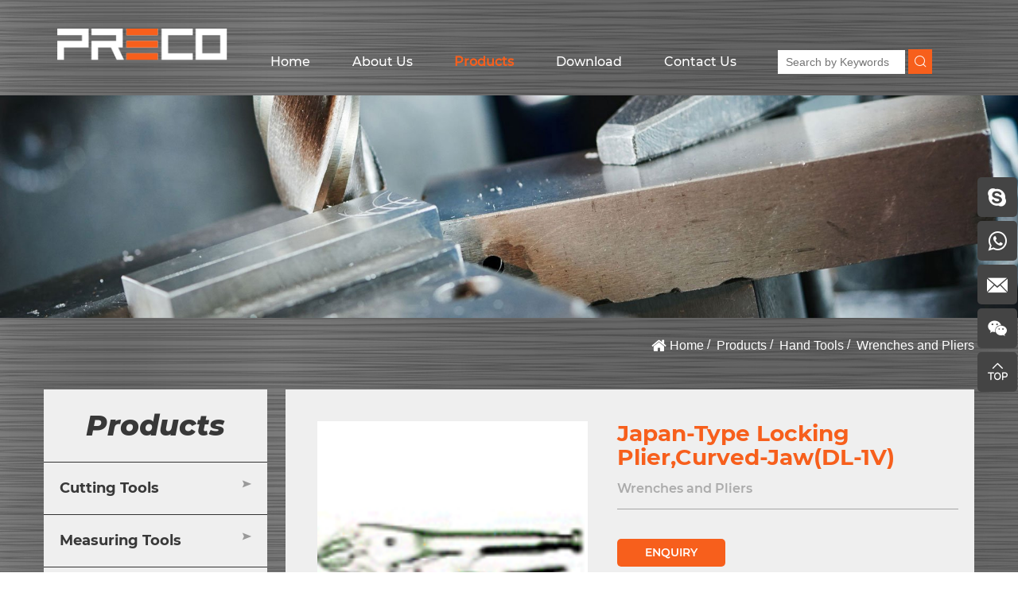

--- FILE ---
content_type: text/html; charset=utf-8
request_url: http://www.precotools.com/105.html
body_size: 6088
content:
<!DOCTYPE html>
<html lang="en">

    <head>
        <meta charset="utf-8">
        <meta name="viewport" content="width=device-width, initial-scale=1, minimum-scale=1, maximum-scale=1">

                              <title> Japan-Type Locking Plier,Curved-Jaw(DL-1V)</title>
            <meta name="keywords" content="measuring tools,machine accessories,supply cutting tools,hand tools,machinery">
            <meta name="description" content="QINGDAO PRECO IMP. & EXP. CO.,LTD.Supply cutting tools,measuring tools,machine accessories,hand tools and machinery.">
                  
        <meta name="google-site-verification" content="3L_tPBFD5Kno-QZ8-RxL5TH1B9f_Pbxd2fmn2_s43kE" />
        <link rel="stylesheet" href="/tpl/en_precotools/assets/css/bootstrap.min.css">
        <link rel="stylesheet" href="/tpl/en_precotools/assets/css/index.css">
        <link rel="stylesheet" href="/tpl/en_precotools/assets/css/move.css">
        <link rel="stylesheet" href="/tpl/en_precotools/assets/css/iconfont.css">
        <link rel="stylesheet" href="/tpl/en_precotools/assets/css/swiper.min.css">
    </head>
    <body>

                
                                <header class="commonHeader">
                    <div class="container">
                <div class="row">
                    <div class="logo col-xs-3 col-sm-3 col-md-3 col-lg-3">
                        <a class="img" href="index.html">
                            <img src="/res/old/20220111/51a7b8f5254404e2.png" alt="QINGDAO PRECO IMP. & EXP. CO.,LTD.">
                        </a>
                    </div>
                    <div class="nav hidden-xs hidden-sm col-md-9 col-lg-9">
                                                <div class="bottom">
                            <ul>
                                                                                                            <li>
                                                                                <a href="/" >Home</a>
                                                                                    </li>
                                                                                                            <li>
                                                                                <a href="/about-us.html" >About Us</a>
                                                                                    </li>
                                                                                                            <li class="f-nav">
                                                                                <a href="/product.html"                                                                     class="active"
                                                                >Products</a>
                                                                                            <ul class="s-nav">
                                                                                                            <li><a href="/product/cutting-tools.html">Cutting Tools</a></li>
                                                                                                            <li><a href="/product/measuring-tools.html">Measuring Tools</a></li>
                                                                                                            <li><a href="/product/machinery.html">Machinery</a></li>
                                                                                                            <li><a href="/product/machine-accessories.html">Machine Accessories</a></li>
                                                                                                            <li><a href="/product/hand-tools.html">Hand Tools</a></li>
                                                                                                            <li><a href="/product/works-equipment.html">Works Equipment</a></li>
                                                                                                    </ul>
                                                                                    </li>
                                                                                                            <li>
                                                                                <a href="/download-center.html" >Download</a>
                                                                                    </li>
                                                                                                            <li>
                                                                                <a href="/contact.html" >Contact Us</a>
                                                                                    </li>
                                                                <li class="search">
                                    <span href="#" class="search-btn">
                                        <i class="iconfont icon-sousuo"></i>
                                    </span>
									<div class="pc-search">
										<form class="box" action="/product.html" method="get">
										    <input type="text" required autofocus="autofocus" name="keywords" placeholder="Search by Keywords">
										    <button><i class="iconfont icon-search1"></i></button>
										</form>
									</div>
                                </li>
                                <li>
                                    <div id="google_translate_element" class="google-translate"></div>
                                </li>
                            </ul>
                        </div>
                    </div>
                    <div class="nav col-xs-3 col-sm-3 col-xs-offset-6 col-sm-offset-6 hidden-md hidden-lg">
                        <div class="bottom mobile-menu">
                            <ul>
                                <li class="search">
                                    <span href="#" class="search-btn">
                                        <i class="iconfont icon-sousuo"></i>
                                    </span>
                                </li>
                                <li class="menu">
                                    <span></span>
                                    <span></span>
                                    <span></span>
                                </li>
                            </ul>
                        </div>
                    </div>
                    
                </div>
            </div>
        </header>
        <div class="mobile_menu">
            <ul>
                <li class="close_menu">
                    <i class="iconfont icon-chahao1"></i>
                </li>
                                                            <li >
                                                                                <a href="/">Home</a>
                                                                                </li>
                                                            <li >
                                                                                <a href="/about-us.html">About Us</a>
                                                                                </li>
                                                            <li                                 class="f-nav active"
                            >
                                                                                <div class="f-nav-btn"><a href="/product.html">Products</a><i class="iconfont icon-arrow-down"></i></div>
                                                                                        <ul class="ms-nav">
                                                                            <li><a href="/product/cutting-tools.html">Cutting Tools</a></li>
                                                                            <li><a href="/product/measuring-tools.html">Measuring Tools</a></li>
                                                                            <li><a href="/product/machinery.html">Machinery</a></li>
                                                                            <li><a href="/product/machine-accessories.html">Machine Accessories</a></li>
                                                                            <li><a href="/product/hand-tools.html">Hand Tools</a></li>
                                                                            <li><a href="/product/works-equipment.html">Works Equipment</a></li>
                                                                    </ul>
                                                    </li>
                                                            <li >
                                                                                <a href="/download-center.html">Download</a>
                                                                                </li>
                                                            <li >
                                                                                <a href="/contact.html">Contact Us</a>
                                                                                </li>
                            </ul>
        </div>
        <div class="navbar">
            <ul>
                                    <li><a href="skype:precotools?chat"><i class="iconfont icon-skype"></i></a></li>
                                                    <li>
                        <a href="https://api.whatsapp.com/send?phone=008613964259867" target="_blank">
                            <i class="iconfont icon-whatsapp1"></i>
                        </a>
                    </li>
                                                    <li><a href="mailto:precotools@precotools.cn "><i class="iconfont icon-youxiang11"></i></a></li>
                                                    <li class="wechat">
                        <i class="iconfont icon-weixin"></i>
                        <div class="ewm">
                            <img src="/res/en/20211125/ewm_264820d9.png" alt="ewm">
                        </div>
                    </li>
                                <li class="toTop"><i class="iconfont icon-gotop2"></i></li>
            </ul>
        </div>
        <div class="search-box">
            <div class="close-btn"><i class="iconfont icon-chahao1"></i></div>
            <p>START TYPING AND PERSS ENTER TO SEARCH</p>
            <form class="box" action="/product.html" method="get">
                <input type="text" required autofocus="autofocus" name="keywords">
                <button><i class="iconfont icon-search1"></i></button>
            </form>
        </div>    <section class="bigImg">
        <div class="img">
            
                            <img data-src="/data/thumb/res/en/20211125/20-bigImg2_ba471562.jpg_20211125102141_1920x0.jpg" alt="20-bigImg2" class="lazy">
                    </div>
    </section>


<style type="text/css">
    .tabel-box {
        color: #333;
    }

    .tabel-box table {
        font-size: 14px;
        line-height: 1.75;
        width: auto !important;
        height: auto !important;
        color: #000;
        min-width: 300px;
        min-width: 80%;
        background-color: #fff !important;
        border: 0;
        border-spacing: 0;
        empty-cells: show;
        border-collapse: collapse;
    }

    .tabel-box table th,
    .tabel-box table td {
        width: auto !important;
        height: auto !important;
        padding: 5px 10px;
        border: 1px solid #000 !important;
    }

    .tabel-box table tr th:nth-child(1),
    .tabel-box table tr td:nth-child(1),
    .tabel-box table tr:nth-child(2n) th,
    .tabel-box table tr:nth-child(2n) td {
        background-color: #f2f2f2 !important;
    }
</style>

<section class="detail_con1">
    <div class="wrap-location">
        <div class="container">
            <div class="location">
                <ul>

                                        <li><a href="/">Home</a></li>
                    <li><a href="/product.html">Products</a></li>
                                                                <li><a href="/product/hand-tools.html">Hand Tools</a></li>
                                            <li><a href="/product/wrenches-and-pliers.html">Wrenches and Pliers</a></li>
                    
                </ul>
            </div>
        </div>
    </div>
	<div class="container">
        <div class="detail_con1_box">
                <div class="left">
        <ul class="first">
            <li class="title"><em>Products</em></li>
                            <li class="">
                    <dl>
                        <dt>
                            <a href="/product/cutting-tools.html">Cutting Tools</a>
                            <span class="iconfont icon-right-arrow"></span>
                        </dt>
                                                                                    <dd class="">
                                    <a href="/product/boring-bars.html">Boring Bars</a>
                                </dd>
                                                            <dd class="">
                                    <a href="/product/broaches.html">Broaches & Set</a>
                                </dd>
                                                            <dd class="">
                                    <a href="/product/carbide-burrs.html">Carbide Burrs</a>
                                </dd>
                                                            <dd class="">
                                    <a href="/product/carbide-inserts-cutting-tools.html">Carbide Inserts</a>
                                </dd>
                                                            <dd class="">
                                    <a href="/product/countersinks-and-counterbores.html">Countersinks and Counterbores</a>
                                </dd>
                                                            <dd class="">
                                    <a href="/product/drills---hss-cobalt-carbide.html">Drills - HSS, Cobalt & Carbide</a>
                                </dd>
                                                            <dd class="">
                                    <a href="/product/end-mills-hss-carbide.html"> End Mills - HSS & Carbide</a>
                                </dd>
                                                            <dd class="">
                                    <a href="/product/lathe-turning-tools.html">Lathe Turning Tools</a>
                                </dd>
                                                            <dd class="">
                                    <a href="/product/reamer-and-countersinks.html">Reamers - HSS & Carbide</a>
                                </dd>
                                                            <dd class="">
                                    <a href="/product/saw-blade-and-cutter.html">Saw,Blade and Cutter</a>
                                </dd>
                                                            <dd class="">
                                    <a href="/product/taps-and-dies.html">Taps and Dies</a>
                                </dd>
                                                            <dd class="">
                                    <a href="/product/tool-bits.html">Tool Bits - HSS, Cobalt & Carbide</a>
                                </dd>
                                                                        </dl>
                </li>
                            <li class="">
                    <dl>
                        <dt>
                            <a href="/product/measuring-tools.html">Measuring Tools</a>
                            <span class="iconfont icon-right-arrow"></span>
                        </dt>
                                                                                    <dd class="">
                                    <a href="/product/blocks.html">Blocks</a>
                                </dd>
                                                            <dd class="">
                                    <a href="/product/digital.html">Calipers</a>
                                </dd>
                                                            <dd class="">
                                    <a href="/product/dial-gage-and-dial-indicator.html">Dial Gage and Dial Indicator</a>
                                </dd>
                                                            <dd class="">
                                    <a href="/product/digital-scale-units-display-units.html">Digital Scale Units & Display Units</a>
                                </dd>
                                                            <dd class="">
                                    <a href="/product/digital-readout-system.html">Digital Readout System </a>
                                </dd>
                                                            <dd class="">
                                    <a href="/product/gages.html">Gages </a>
                                </dd>
                                                            <dd class="">
                                    <a href="/product/hardness-testers.html">Hardness Testers</a>
                                </dd>
                                                            <dd class="">
                                    <a href="/product/levels.html">Levels</a>
                                </dd>
                                                            <dd class="">
                                    <a href="/product/magnetic-base-and-holder.html">Magnetic Base and Holder</a>
                                </dd>
                                                            <dd class="">
                                    <a href="/product/micrometers.html">Micrometers</a>
                                </dd>
                                                            <dd class="">
                                    <a href="/product/parallels.html">Parallels </a>
                                </dd>
                                                            <dd class="">
                                    <a href="/product/plates.html">Plates</a>
                                </dd>
                                                            <dd class="">
                                    <a href="/product/profile-projector.html">Profile Projector</a>
                                </dd>
                                                            <dd class="">
                                    <a href="/product/protractors-and-squares.html">Protractors and Squares</a>
                                </dd>
                                                            <dd class="">
                                    <a href="/product/ruler.html">Ruler</a>
                                </dd>
                                                            <dd class="">
                                    <a href="/product/ccc.html">Others</a>
                                </dd>
                                                            <dd class="">
                                    <a href="/product/bench-centers-tools.html">Bench Centers</a>
                                </dd>
                                                                        </dl>
                </li>
                            <li class="">
                    <dl>
                        <dt>
                            <a href="/product/machinery.html">Machinery</a>
                            <span class="iconfont icon-right-arrow"></span>
                        </dt>
                                                                                    <dd class="">
                                    <a href="/product/cnc-machine-maching-center-cnc-milling-machine.html">Arbor Press</a>
                                </dd>
                                                            <dd class="">
                                    <a href="/product/cnc-machine.html">CNC</a>
                                </dd>
                                                            <dd class="">
                                    <a href="/product/drilling-milling-machines.html">Drilling/Milling Machines</a>
                                </dd>
                                                            <dd class="">
                                    <a href="/product/grinding-machines.html">Grinding Machines</a>
                                </dd>
                                                            <dd class="">
                                    <a href="/product/grinder-and-sander.html">Grinder and Sander</a>
                                </dd>
                                                            <dd class="">
                                    <a href="/product/hack-saw-machine.html">Hack Saw Machine</a>
                                </dd>
                                                            <dd class="">
                                    <a href="/product/lathes.html">Lathes</a>
                                </dd>
                                                            <dd class="">
                                    <a href="/product/mortiser-machine.html">Mortiser Machine</a>
                                </dd>
                                                            <dd class="">
                                    <a href="/product/shear-brake-and-benders.html">Shear,Brake and Benders</a>
                                </dd>
                                                            <dd class="">
                                    <a href="/product/saw-bandsaw.html">Saw/Bandsaw</a>
                                </dd>
                                                            <dd class="">
                                    <a href="/product/shaping-machine-tools.html">Shaping Machine</a>
                                </dd>
                                                            <dd class="">
                                    <a href="/product/thread-cut-machines.html">Thread Cut Machines </a>
                                </dd>
                                                            <dd class="">
                                    <a href="/product/wood-lathe-and-metal-machines.html">Wood Lathe and Metal Machines</a>
                                </dd>
                                                                        </dl>
                </li>
                            <li class="">
                    <dl>
                        <dt>
                            <a href="/product/machine-accessories.html">Machine Accessories</a>
                            <span class="iconfont icon-right-arrow"></span>
                        </dt>
                                                                                    <dd class="">
                                    <a href="/product/angle-plate-and-table.html">Angle Plate and Table</a>
                                </dd>
                                                            <dd class="">
                                    <a href="/product/arbors-adapters-and-holders.html">Arbors,Adapters and Holders</a>
                                </dd>
                                                            <dd class="">
                                    <a href="/product/bore-head.html">Boring Head</a>
                                </dd>
                                                            <dd class="">
                                    <a href="/product/clamping-kit-set.html">Clamps</a>
                                </dd>
                                                            <dd class="">
                                    <a href="/product/collets-and-collet-chucks.html">Collets and Collet Chucks</a>
                                </dd>
                                                            <dd class="">
                                    <a href="/product/dividing-head.html">Dividing Head</a>
                                </dd>
                                                            <dd class="">
                                    <a href="/product/dresser-and-sharpeners.html">Dresser and Sharpeners</a>
                                </dd>
                                                            <dd class="">
                                    <a href="/product/drill-chucks-mandrels.html">Drill Chucks & Mandrels</a>
                                </dd>
                                                            <dd class="">
                                    <a href="/product/edge-finder.html">Edge Finder</a>
                                </dd>
                                                            <dd class="">
                                    <a href="/product/er-nut-and-er-spanner.html">ER Nut and ER Spanner</a>
                                </dd>
                                                            <dd class="">
                                    <a href="/product/dd10.html">Fixtures</a>
                                </dd>
                                                            <dd class="">
                                    <a href="/product/lathe-chucks.html">Lathe Chucks</a>
                                </dd>
                                                            <dd class="">
                                    <a href="/product/live-centers.html">Live Centers</a>
                                </dd>
                                                            <dd class="">
                                    <a href="/product/rotary-and-sliding-table.html">Rotary and Sliding Table</a>
                                </dd>
                                                            <dd class="">
                                    <a href="/product/sleeves-and-sockets.html">Sleeves and Sockets</a>
                                </dd>
                                                            <dd class="">
                                    <a href="/product/tool-posts-holders.html">Tool Posts & Holders</a>
                                </dd>
                                                            <dd class="">
                                    <a href="/product/vises.html">Vises</a>
                                </dd>
                                                                        </dl>
                </li>
                            <li class="active">
                    <dl>
                        <dt>
                            <a href="/product/hand-tools.html">Hand Tools</a>
                            <span class="iconfont icon-right-arrow"></span>
                        </dt>
                                                                                    <dd class="active">
                                    <a href="/product/wrenches-and-pliers.html">Wrenches and Pliers</a>
                                </dd>
                                                            <dd class="">
                                    <a href="/product/stampings-and-punches.html">Stampings and Punches</a>
                                </dd>
                                                            <dd class="">
                                    <a href="/product/small-tools.html">Small Tools</a>
                                </dd>
                                                            <dd class="">
                                    <a href="/product/scribers.html">Scribers</a>
                                </dd>
                                                            <dd class="">
                                    <a href="/product/files.html">Files</a>
                                </dd>
                                                            <dd class="">
                                    <a href="/product/dividers.html">Dividers</a>
                                </dd>
                                                            <dd class="">
                                    <a href="/product/deburrings.html">Deburrings</a>
                                </dd>
                                                            <dd class="">
                                    <a href="/product/clamps.html">Clamps</a>
                                </dd>
                                                                        </dl>
                </li>
                            <li class="">
                    <dl>
                        <dt>
                            <a href="/product/works-equipment.html">Works Equipment</a>
                            <span class="iconfont icon-right-arrow"></span>
                        </dt>
                                                                                    <dd class="">
                                    <a href="/product/trolley.html">Trolley</a>
                                </dd>
                                                            <dd class="">
                                    <a href="/product/shackles-and-wire-ropes.html">Shackles and Wire Ropes</a>
                                </dd>
                                                            <dd class="">
                                    <a href="/product/roller-stand.html">Roller Stand</a>
                                </dd>
                                                            <dd class="">
                                    <a href="/product/pallet-truck.html">Pallet Truck</a>
                                </dd>
                                                            <dd class="">
                                    <a href="/product/non-woven-products.html">Non Woven Products</a>
                                </dd>
                                                            <dd class="">
                                    <a href="/product/movers-and-skates.html">Movers and Skates</a>
                                </dd>
                                                            <dd class="">
                                    <a href="/product/jacks.html">Jacks</a>
                                </dd>
                                                            <dd class="">
                                    <a href="/product/hoist.html">Hoist</a>
                                </dd>
                                                            <dd class="">
                                    <a href="/product/halogen-lamps.html">Halogen Lamps</a>
                                </dd>
                                                            <dd class="">
                                    <a href="/product/foot-wheels.html">Foot Wheels</a>
                                </dd>
                                                            <dd class="">
                                    <a href="/product/dust-collector.html">Dust Collector</a>
                                </dd>
                                                            <dd class="">
                                    <a href="/product/brushes.html">Brushes</a>
                                </dd>
                                                            <dd class="">
                                    <a href="/product/air-gun.html">Air Gun</a>
                                </dd>
                                                                        </dl>
                </li>
                    </ul>
        <ul class="second">
                            <li class="">
                    <a href="/product/cutting-tools.html">Cutting Tools</a>
                </li>
                            <li class="">
                    <a href="/product/measuring-tools.html">Measuring Tools</a>
                </li>
                            <li class="">
                    <a href="/product/machinery.html">Machinery</a>
                </li>
                            <li class="">
                    <a href="/product/machine-accessories.html">Machine Accessories</a>
                </li>
                            <li class="active">
                    <a href="/product/hand-tools.html">Hand Tools</a>
                </li>
                            <li class="">
                    <a href="/product/works-equipment.html">Works Equipment</a>
                </li>
                    </ul>
    </div>
            <div class="right">
               <div class="info">
                   <div class="img">
					   <!-- <div class="img-box"> -->
						  <img class="lazy" src="res/old/20211208/681.jpg" alt=" Japan-Type Locking Plier,Curved-Jaw(DL-1V)">
					   <!-- </div> -->
					   <div class="share-box">
						<b>SHARE:</b>
                            <!-- AddToAny BEGIN -->
                            <div class="a2a_kit a2a_kit_size_32 a2a_default_style">
                                <a class="a2a_button_facebook"></a>
                                <a class="a2a_button_x"></a>
                                <a class="a2a_button_linkedin"></a>
                                <a class="a2a_button_whatsapp"></a>
                                <a class="a2a_dd" href="https://www.addtoany.com/share"></a>
                            </div>
                            <script defer src="https://static.addtoany.com/menu/page.js"></script>
                            <!-- AddToAny END -->
					  </div>
                   </div>
                   <div class="text">
                        <div class="title">
                            <div class="tit">
                                <h2> Japan-Type Locking Plier,Curved-Jaw(DL-1V)</h2>
                                <p>Wrenches and Pliers</p>
                            </div>
                        </div>
                                                <button class="toForm">ENQUIRY</button>
                    </div>
               </div>
			   <div class="tabel-box">
					<table><tbody><tr><td><p><strong><span>Code</span></strong></p></td><td><p><strong><span>Specification</span></strong></p></td></tr><tr><td><p>800-3105</p></td><td><p>5&#39;&#39; w/wire-cutter, &nbsp; Nickel-Plated,CR-V</p></td></tr><tr><td><p>800-3107</p></td><td><p>7&#39;&#39; w/wire-cutter, &nbsp; Nickel-Plated,CR-V</p></td></tr><tr><td><p>800-3110</p></td><td><p>10&#39;&#39; w/wire-cutter, &nbsp; Nickel-Plated,CR-V</p></td></tr></tbody></table><p>&nbsp;</p><p><br/></p>			   </div>
               <div class="form">
                <form class="navbar-form navbar-left form3" role="search">
					<h4><i class="iconfont icon-point"></i>SEND MESSAGE</h4>
                    <div class="form-group">
                      <input type="text" class="form-control name" id="exampleInputProductName1" value="Inquire: Japan-Type Locking Plier,Curved-Jaw(DL-1V)" name="title">
                      <input type="name" class="form-control" id="exampleInputName1" required placeholder="You Name*:" name="fullname">
                      <input type="email" class="form-control" id="exampleInputEmail1" required placeholder="You E-Mail*:" name="email">
                      <input type="text" class="form-control" id="exampleInputWhatsAPP/Tel1" placeholder="WhatsAPP/Tel:" name="tel">
                      <input type="text" class="form-control" id="exampleInputCountry1" placeholder="Country:" name="country">
					  <textarea type="text" class="form-control" id="exampleInputMessage1" name="content" required placeholder="Message:*"></textarea>
                    </div>
                    <P>*Must Be Filled</P>

                    <input type="hidden" value="18.223.20.162" name="ip" />
					<input type="hidden" value="res/old/20211208/681.jpg" name="thumbadd" />
					<input type="hidden" name="id" value="book">
					<input type="hidden" name="_spam" value="">
                    <button type="submit" class="btn btn-default send3">SUBMIT</button>
                </form>
               </div>
            </div>
        </div>
	</div>
</section>
<footer>
    <div class="container">
        <div class="t-foot"> 
            <div class="logo">
                <img src="/res/old/20220111/51a7b8f5254404e2.png" alt="QINGDAO PRECO IMP. & EXP. CO.,LTD.">
            </div>
            <ul>
                <li class="one">
                    <dl>
                        <dt>QINGDAO PRECO IMP. & EXP. CO.,LTD.</dt>
                         <dd class="text">
                            <div class="pre"><i class="iconfont icon-dizhi1"></i></div>
                            <div class="next">Suite 1803,No.16 Shandong Road,QingDao 266071,China</div>
                        </dd>
                        <dd class="text">
                            <div class="pre"><i class="iconfont icon-youxiang1"></i></div>
                            <div class="next">
                                <a href="mailto:precotools@precotools.cn ">precotools@precotools.cn </a><br>
                                <a href="mailto:feng@precotools.cn">feng@precotools.cn</a>
                            </div>
                        </dd>
                        <dd class="text">
                            <div class="pre"><i class="iconfont icon-dianhua2"></i></div>
                            <div class="next"><a href="tel:+86-532 80905056">+86-532 80905056</a></div>
                        </dd>
                        <dd class="text">
                            <div class="pre"><i class="iconfont icon-chuanzhen1"></i></div>
                            <div class="next">+86-532 80907556</div>
                        </dd>
                        <dd>
                            <span class="icon">
                                <a href="" class="iconfont icon-linkedin" target="_blank"></a>
                                <a href="" class="iconfont icon-facebook" target="_blank"></a>
                                <a href="" class="iconfont icon-youtube" target="_blank"></a>
                                <a href="" class="iconfont icon-tuite" target="_blank"></a>
                                <a href="" class="iconfont icon-instagram1" target="_blank"></a>
                            </span>
                       </dd>
                    </dl>
                </li>
                <li class="tow">
                    <dl>
                        <dt><a href="/product.html">PRODUCTS</a></dt>
                                                    <dd><a href="/product/cutting-tools.html">Cutting Tools</a></dd>
                                                    <dd><a href="/product/measuring-tools.html">Measuring Tools</a></dd>
                                                    <dd><a href="/product/machinery.html">Machinery</a></dd>
                                                    <dd><a href="/product/machine-accessories.html">Machine Accessories</a></dd>
                                                    <dd><a href="/product/hand-tools.html">Hand Tools</a></dd>
                                                    <dd><a href="/product/works-equipment.html">Works Equipment</a></dd>
                                            </dl>
                    <dl>
                        <dt>FAST LINKS</dt>
                                                                                    <dd><a href="/">Home</a></dd>
                                                                                                                <dd><a href="/about-us.html">About Us</a></dd>
                                                                                                                                                                    <dd><a href="/download-center.html">Download</a></dd>
                                                                                                                <dd><a href="/contact.html">Contact Us</a></dd>
                                                                            <dd><a href="/sitemap.html">Slte Map</a></dd>
                    </dl>
                </li>
                <li class="three">
                    <dl>
                        <dt><a href="/contact.html">SEND MESSAGES</a></dt>
                        <form class="navbar-form navbar-left form2" role="search">
                            <div class="form-group">
                              <input type="name" class="form-control" id="exampleInputName1" placeholder="Name:*" name="fullname">
                              <input type="email" class="form-control" id="exampleInputEmail1" required placeholder="E-Mail:*" name="email">
                              <textarea type="text" class="form-control" id="exampleInputMessage1" name="content" class="form-control" required placeholder="Message:*"></textarea>
                            </div>
                            <input type="hidden" value="18.223.20.162" name="ip" />
                            <input type="hidden" value="网站底部留言" name="title" />
                            <input type="hidden" name="id" value="book">
                            <input type="hidden" name="_spam" value="">
                            <button type="submit" class="btn btn-default send2">SUBMIT ></button>
                        </form>
                    </dl>
                    
                </li>
            </ul>
            <ul class="mobile_foot">
                <li>
                    <dl>
                        <dt><span>QINGDAO PRECO IMP. & EXP. CO.,LTD.</span><i class="iconfont icon-mui-icon-add"></i></dt>
                        <dd><i class="iconfont icon-dizhi1"></i>Suite 1803,No.16 Shandong Road,QingDao 266071,China</dd>
                        <dd>
                            <i class="iconfont icon-youxiang1"></i>
                            <a href="mailto:precotools@precotools.cn ">precotools@precotools.cn </a><br>
                            <a href="mailto:feng@precotools.cn">feng@precotools.cn</a>
                        </dd>
                        <dd><i class="iconfont icon-dianhua2"></i><a href="tel:+86-532 80905056">+86-532 80905056</a></dd>
                        <dd><i class="iconfont icon-chuanzhen1"></i>+86-532 80907556</dd>
                        <dd>
                            <span class="icon">
                                <a href="" class="iconfont icon-linkedin" target="_blank"></a>
                                <a href="" class="iconfont icon-facebook" target="_blank"></a>
                                <a href="" class="iconfont icon-youtube" target="_blank"></a>
                                <a href="" class="iconfont icon-tuite" target="_blank"></a>
                                <a href="" class="iconfont icon-instagram1" target="_blank"></a>
                            </span>
                       </dd>
                    </dl>
                </li>
                <li class="tow">
                    <dl>
                        <dt>
                            <span>PRODUCTS</span>
                            <i class="iconfont icon-mui-icon-add"></i>
                        </dt>
                                                    <dd><a href="/product/cutting-tools.html">Cutting Tools</a></dd>
                                                    <dd><a href="/product/measuring-tools.html">Measuring Tools</a></dd>
                                                    <dd><a href="/product/machinery.html">Machinery</a></dd>
                                                    <dd><a href="/product/machine-accessories.html">Machine Accessories</a></dd>
                                                    <dd><a href="/product/hand-tools.html">Hand Tools</a></dd>
                                                    <dd><a href="/product/works-equipment.html">Works Equipment</a></dd>
                                            </dl>
                    <dl>
                        <dt>
                            <span>FAST LINKS</span>
                            <i class="iconfont icon-mui-icon-add"></i>
                        </dt>
                                                                                    <dd><a href="/">Home</a></dd>
                                                                                                                <dd><a href="/about-us.html">About Us</a></dd>
                                                                                                                                                                    <dd><a href="/download-center.html">Download</a></dd>
                                                                                                                <dd><a href="/contact.html">Contact Us</a></dd>
                                                                            <dd><a href="/sitemap.html">Slte Map</a></dd>
                    </dl>
                </li>
                <li>
                    <dl>
                        <dt>
                            <a href="/contact.html">SEND MESSAGES</a>
                            <i class="iconfont icon-mui-icon-add"></i>
                        </dt>
                        <form class="navbar-form navbar-left form2" role="search">
                            <div class="form-group">
                                <input type="name" class="form-control" id="exampleInputName1" placeholder="Name:*" name="fullname">
                                <input type="email" class="form-control" id="exampleInputEmail1" required placeholder="E-Mail:*" name="email">
                                <textarea type="text" class="form-control" id="exampleInputMessage1" class="form-control" required placeholder="Message:*" name="content"></textarea>
                            </div>

                            <input type="hidden" value="18.223.20.162" name="ip" />
                            <input type="hidden" value="网站底部留言" name="title" />
                            <input type="hidden" name="id" value="book">
                            <input type="hidden" name="_spam" value="">
                            <button type="submit" class="btn btn-default send2">SUBMIT ></button>
                        </form>
                    </dl>
                </li>
            </ul>
        </div>
        <div class="b-foot">
            <span class="bq">Copyright © 2022 QINGDAO PRECO IMP.& EXP.CO.,LTD. All Rights Reserved.</span>
                        <script type="text/javascript">document.write(unescape("%3Cspan id='cnzz_stat_icon_1280632063'%3E%3C/span%3E%3Cscript src='https://s9.cnzz.com/z_stat.php%3Fid%3D1280632063%26show%3Dpic' type='text/javascript'%3E%3C/script%3E"));</script>            <span class="by">Powered by Hi Cheng</span>
        </div>
    </div>
</footer>
<section class="five-key">
    <ul>
        <li class="facebook">
            <a href="" target="_blank" rel="nofollow noopener"><i class="iconfont icon-icomoonfacebook"></i><span>Facebook</span></a>
        </li>
        <li class="wechat">
            <a href="javascript:;"><i class="iconfont icon-weixin"></i><span>WeChat</span></a>
            <div class="ewm"><img src="/res/en/20211125/ewm_264820d9.png"></div>
        </li> 
        <li class="message">
            <a href="/contact.html#message"><i class="iconfont icon-message1"></i><span>Message</span></a>
        </li>
        <li class="toTop">
            <a href="javascript:;"><i class="iconfont icon-gotop1"></i><span>Top</span></a>
        </li>
        <li class="whatsapp">
            <a href="https://api.whatsapp.com/send?phone=008613964259867" target="_blank">
                <i class="iconfont icon-whatsapp"></i>
                <span>whatsApp</span>
            </a>
        </li>
    </ul>
</section>
<script src="/tpl/en_precotools/assets/js/jquery.min.js"></script>
<script src="/tpl/en_precotools/assets/js/bootstrap.min.js"></script>
<script src="/tpl/en_precotools/assets/js/swiper-bundle.min.js"></script>
<script src="/tpl/en_precotools/assets/js/main.js"></script>
<script src="/tpl/en_precotools/assets/js/jquery.lazyload.min.js"></script>
<script async src="https://translate.google.com/translate_a/element.js?cb=googleTranslateElementInit"></script>
<script src="/tpl/en_precotools/assets/js/liuyan.js"></script>
</body>
</html>


--- FILE ---
content_type: text/css
request_url: http://www.precotools.com/tpl/en_precotools/assets/css/index.css
body_size: 5879
content:
html {
  position: relative;
}
body {
  color: #fff !important;
}
.container {
  padding: 0;
}
ul {
  padding: 0;
  margin: 0;
}
li {
  list-style: none;
}
a {
  color: black;
}
hr {
  margin-top: 0;
  margin-bottom: 20px;
}
@font-face {
  font-family: "Montserrat-blod";
  font-weight: bold;
  font-style: normal;
  src: url(../fonts/Montserrat-Bold_2.ttf);
}
@font-face {
  font-family: "Montserrat-regular";
  font-weight: normal;
  font-style: normal;
  src: url(../fonts/Montserrat-Regular_2.ttf);
}
@font-face {
  font-family: "Montserrat-medium";
  font-weight: normal;
  font-style: normal;
  src: url(../fonts/Montserrat-Medium_2.ttf);
}
@font-face {
  font-family: "Montserrat-Thin";
  font-weight: normal;
  font-style: normal;
  src: url(../fonts/Montserrat-Thin_2.ttf);
}
@font-face {
  font-family: "Montserrat-ExtraBoldItalic";
  font-weight: bold;
  font-style: normal;
  src: url(../fonts/Montserrat-ExtraBoldItalic_2.ttf);
}
@font-face {
  font-family: "Montserrat-SemiBold";
  font-weight: bold;
  font-style: normal;
  src: url(../fonts/Montserrat-SemiBold_2.ttf);
}
header {
  position: fixed;
  top: 0;
  left: 0;
  width: 100%;
  background-image: url(../images/backgroundimg.jpg);
  padding-top: 45px;
  z-index: 9999;
}
header .logo .img {
  width: 250px;
  height: 60px;
  display: inline-block;
}
header .logo .img img {
  display: block;
  width: 100%;
}
header .nav .top {
  text-align: end;
}
header .nav .top span {
  padding-left: 10px;
}
header .nav .top span a {
  color: #fff;
  font-size: 14px;
  font-family: "Montserrat-regular";
}
header .nav .top .icon a {
  padding-left: 20px;
  color: #fff;
}
header .nav .bottom ul {
  display: flex;
  justify-content: space-between;
}
header .nav .bottom ul li {
  padding-bottom: 40px;
  padding-top: 15px;
}
header .nav .bottom ul a {
  font-size: 16px;
  color: #fff;
  font-family: "Montserrat-medium";
  transition: all 0.5s;
}
header .nav .bottom ul .active {
  color: #f75f1c;
  font-weight: 700;
}
header .nav .bottom ul a:hover {
  color: #f75f1c;
  font-weight: 700;
}
header .nav .bottom ul .dropdown-menu {
  padding: 0 !important;
  left: -px;
}
header .nav .bottom ul .dropdown-menu .input-group-addon {
  background-color: #f75f10;
}
header .nav .bottom ul .dropdown-menu .input-group-addon .search2 {
  color: #fff;
}
header .nav .bottom ul .menu span {
  display: block;
  border-bottom: 2px solid #fff;
  width: 30px;
  padding-bottom: 5px;
}
header .nav .bottom ul .goog-te-menu-value span {
  color: #000;
}
header .nav .bottom ul .f-nav {
  position: relative;
}
header .nav .bottom ul .f-nav .s-nav {
  position: absolute;
  top: 68px;
  left: -35px;
  width: auto;
  display: none;
  flex-direction: column;
  padding: 0 5px;
  background: #444444;
}
header .nav .bottom ul .f-nav .s-nav li {
  padding: 15px;
}
header .nav .bottom ul .f-nav .s-nav li a {
  white-space: nowrap;
}
header .nav .bottom ul .f-nav:hover .s-nav {
  display: flex;
}
header .nav .bottom ul .search {
  position: relative;
}
header .nav .bottom ul .search .search-box {
  position: absolute;
  top: 30px;
  left: -110px;
  width: auto;
  background-color: #fff;
  padding: 10px;
}
header .nav .bottom ul .search .search-box .box {
  display: flex;
  border: 1px solid #ccc;
}
header .nav .bottom ul .search .search-box .box input {
  width: 130px;
  height: 35px;
  font-size: 16px;
  font-family: "Montserrat-medium";
  color: #383838;
  border: 0;
}
header .nav .bottom ul .search .search-box .box input:focus {
  outline: none;
}
header .nav .bottom ul .search .search-box .box button {
  background-color: #f75f10;
  border: 0;
  width: 35px;
  height: 35px;
}
header .nav .mobile-menu {
  padding: 15px;
}
header .nav .mobile-menu li {
  padding-bottom: 0 !important;
}
.active1 {
  box-shadow: 0 10px 10px #3c3c3c;
  padding-top: 35px;
}
.active1 .top {
  display: none;
}
.commonHeader {
  position: fixed;
  top: 0;
  left: 0;
  width: 100%;
  z-index: 9999;
  background-image: url(../images/backgroundimg.jpg);
  padding-top: 27px;
}
.commonHeader .logo .img {
  width: 250px;
  height: 60px;
}
.commonHeader .logo .img img {
  display: block;
  width: 100%;
}
.commonHeader .nav .bottom {
  padding-top: 20px;
}
.commonHeader .nav .bottom ul {
  display: flex;
  justify-content: space-between;
}
.commonHeader .nav .bottom ul li {
  padding-bottom: 27px;
}
.commonHeader .nav .bottom ul a {
  color: #fff;
}
.commonHeader .nav .bottom ul .active {
  color: #f75f1c;
  font-weight: 700;
}
.commonHeader .nav .bottom ul a:hover {
  color: #f75f1c;
  font-weight: 700;
}
.commonHeader .nav .bottom ul .dropdown {
  position: relative;
}
.commonHeader .nav .bottom ul .dropdown .dropdown-menu {
  position: absolute !important;
  top: 0 !important;
  left: 0 !important;
  width: 100% !important;
}
.commonHeader .nav .bottom ul .menu span {
  display: block;
  border-bottom: 2px solid #fff;
  width: 30px;
  padding-bottom: 5px;
}
.commonHeader .nav .bottom ul .f-nav {
  position: relative;
}
.commonHeader .nav .bottom ul .f-nav .s-nav {
  position: absolute;
  top: 63px;
  left: -35px;
  width: auto;
  display: none;
  flex-direction: column;
  padding: 0 5px;
  background: #444444;
}
.commonHeader .nav .bottom ul .f-nav .s-nav li {
  padding-top: 15px;
}
.commonHeader .nav .bottom ul .f-nav .s-nav li a {
  white-space: nowrap;
}
.commonHeader .nav .bottom ul .f-nav .s-nav li .active {
  color: #f75f10;
  font-size: 700;
}
.commonHeader .nav .bottom ul .f-nav:hover .s-nav {
  display: flex;
}
.commonHeader .nav .bottom ul .search {
  position: relative;
}
.commonHeader .nav .bottom ul .search .search-box {
  position: absolute;
  top: 30px;
  left: -110px;
  width: auto;
  background-color: #fff;
  padding: 10px;
}
.commonHeader .nav .bottom ul .search .search-box .box {
  display: flex;
  border: 1px solid #ccc;
}
.commonHeader .nav .bottom ul .search .search-box .box input {
  width: 130px;
  height: 35px;
  font-size: 16px;
  font-family: "Montserrat-medium";
  border: 0;
}
.commonHeader .nav .bottom ul .search .search-box .box input:focus {
  outline: none;
}
.commonHeader .nav .bottom ul .search .search-box .box button {
  background-color: #f75f10;
  border: 0;
  width: 35px;
  height: 35px;
}
.commonHeader .nav .mobile-menu {
  padding: 15px;
}
.mobile_menu {
  position: fixed;
  top: 0;
  left: 0;
  display: none;
  background-image: url(../images/foot-background.jpg);
  z-index: 99999;
  width: 100%;
  height: auto;
}
.mobile_menu li {
  margin: 30px 10%;
  border-bottom: 2px solid transparent;
  transition: all 0.5s;
}
.mobile_menu li a {
  display: block;
  width: 100%;
  color: #fff;
  font-size: 1.8rem;
  text-decoration: none;
  transition: all 0.5s;
}
.mobile_menu li i {
  color: #fff;
  font-size: 3rem;
}
.mobile_menu .active {
  border-bottom: 2px solid #f75f1c;
}
.mobile_menu .active a {
  color: #f75f1c;
  font-weight: 700;
}
.mobile_menu .f-nav {
  position: relative;
}
.mobile_menu .f-nav .f-nav-btn {
  display: flex;
  flex-wrap: nowrap;
  justify-content: space-between;
}
.mobile_menu .f-nav .f-nav-btn a {
  display: inline-block;
  width: auto;
}
.mobile_menu .f-nav .f-nav-btn i {
  font-size: 1.5rem;
}
.mobile_menu .f-nav .ms-nav {
  position: relative;
  top: 0;
  left: 0;
  width: 100%;
  display: block;
}
.mobile_menu .f-nav .ms-nav li {
  border-bottom: 0;
}
.mobile_menu .f-nav .ms-nav li a {
  color: #fff;
  font-weight: normal;
  transition: all 0.5s;
}
.mobile_menu .f-nav .ms-nav li .active {
  color: #f75f10;
  font-size: 700;
  border-bottom: 0;
}
.mobile_menu .f-nav .ms-nav li a:hover {
  color: #f75f1c;
  font-weight: 700;
  border-bottom: 0;
}
.mobile_menu .close_menu {
  border-bottom: 0;
  text-align: end;
}
.mobile_menu .close_menu i {
  color: #fff;
  font-size: 3rem;
}
.mobile_menu #google_translate_element {
  margin-left: 10%;
}
.mobile_menu .close_menu:hover {
  border-bottom: 0;
}
.mobile_menu li:hover {
  border-bottom: 2px solid #f75f1c;
}
.mobile_menu li:hover a {
  color: #f75f1c;
  font-weight: 700;
}
.mobile_menu li:hover i {
  color: #f75f1c;
  font-weight: 700;
}
.navbar {
  position: fixed;
  z-index: 999;
  top: 50%;
  right: 0%;
  transform: translateY(-50%);
}
.navbar li {
  width: 50px;
  height: 50px;
  background-color: #444;
  text-align: center;
  line-height: 50px;
  margin-bottom: 5px;
  border-radius: 5px;
  transition: all 0.5s;
}
.navbar li a {
  display: block;
  text-decoration: none;
}
.navbar li a i {
  font-size: 2.6rem;
  color: #fff;
}
.navbar li i {
  font-size: 2.4rem;
  color: #fff;
}
.navbar li:hover {
  background-color: #f75f1c;
}
.navbar .wechat {
  position: relative;
}
.navbar .wechat .ewm {
  position: absolute;
  top: -42px;
  left: -80px;
  display: none;
  width: 75px;
  height: 75px;
}
.navbar .wechat .ewm img {
  display: block;
  width: 100%;
}
.navbar .wechat:hover .ewm {
  display: block;
}
.search-box {
  position: fixed;
  top: 0;
  left: 0;
  width: 100%;
  height: 500px;
  z-index: 99999;
  background-color: #444;
  padding: 10px 30px;
}
.search-box .close-btn {
  text-align: end;
}
.search-box .close-btn i {
  font-size: 30px;
}
.search-box i {
  font-size: 16px;
  display: block;
  align-self: flex-end;
}
.search-box p {
  font-size: 16px;
  font-family: "Montserrat-medium";
  text-align: center;
  margin: 145px 0 50px 0;
}
.search-box .box {
  position: relative;
}
.search-box .box input {
  width: 100%;
  height: 35px;
  font-size: 16px;
  font-family: "Montserrat-medium";
  border: 0;
  border-bottom: 1px solid #fff;
  background-color: transparent;
}
.search-box .box input:focus {
  outline: none;
  border-bottom: 1px solid #f75f1c;
}
.search-box .box button {
  position: absolute;
  top: 0;
  right: 0;
  background-color: transparent;
  border: 0;
  width: 35px;
  height: 35px;
}
.search-box .box button i {
  font-size: 20px;
}
.search-box .box button i:hover {
  color: #f75f1c;
}
.lunbo {
  position: relative;
  height: auto;
  background-image: url(../images/backgroundimg.jpg);
  padding-bottom: 60px;
  padding-top: 150px;
}
.lunbo .swiper-container {
  width: 100%;
  height: 100%;
  /* padding: 185px 0 185px 0; */
}
.lunbo .swiper-slide {
  text-align: center;
  /* Center slide text vertically */
/*  display: -webkit-box;
  display: -ms-flexbox;
  display: -webkit-flex;
  display: flex;
  -webkit-box-pack: center;
  -ms-flex-pack: center;
  -webkit-justify-content: center;
  justify-content: center;
  -webkit-box-align: center;
  -ms-flex-align: center;
  -webkit-align-items: center;
  align-items: center;
  transition: 300ms;
  transform: scale(1.2); */
}
.lunbo .swiper-slide img {
  width: 100%;
  height: 100%;
}
.lunbo .swiper-pagination {
  position: relative;
  margin: 10px 0;
}
.lunbo .swiper-pagination .swiper-pagination-bullet {
  width: 20px;
  height: 2px;
  background: #fff;
  border-radius: 0;
}
.lunbo .swiper-pagination .swiper-pagination-bullet-active {
  background: #f75f1c;
}
.lunbo .swiper-slide-active,
.lunbo .swiper-slide-duplicate-active {
  /* transform: scale(2.095); */
}
.lunbo .pagination {
  display: flex;
  justify-content: center;
  margin: 0;
}
.lunbo .pagination .current,
.lunbo .pagination .tatol {
  padding: 14px 10px 0 10px;
  font-size: 14px;
  font-family: "Montserrat-medium";
}
.bigImg {
  padding-top: 110px;
}
.bigImg .img {
  width: 100%;
  height: auto;
}
.bigImg .img img {
  display: block;
  width: 100%;
}
.title {
  display: flex;
  flex-wrap: wrap;
  justify-content: space-between;
}
.title h2 {
  font-size: 50px;
  font-family: "Montserrat-blod";
}
.title h2 span {
  color: #f75f1c;
}
.title p {
  font-size: 14px;
  font-family: "Montserrat-regular";
}
.more {
  display: inline-block;
  background-color: #383838;
  width: 170px;
  height: 50px;
  text-align: center;
  line-height: 50px;
  margin-top: 20px;
  border-radius: 5px;
}
.more a {
  display: block;
  color: #fff;
  font-size: 16px;
  font-family: "Montserrat-medium";
}
.con1 {
  position: relative;
  background-image: url(../images/backgroundimg.jpg);
  padding-bottom: 100px;
  display: flex;
}
.con1 .cb {
  position: absolute;
  writing-mode: tb;
  font-size: 10px;
  font-family: "Montserrat-Thin";
  left: 2%;
  top: 35%;
  transform: translateY(-50%);
  transform: rotate(-180deg);
}
.con1 ul {
  display: flex;
  flex-wrap: wrap;
  justify-content: space-between;
  margin-top: 20px;
}
.con1 ul li {
  width: 32%;
  display: flex;
  flex-direction: column;
  justify-content: space-between;
}
.con1 ul li .t-img,
.con1 ul li .b-img {
  position: relative;
}
.con1 ul li .t-img a,
.con1 ul li .b-img a {
  display: inline-block;
  border: 5px solid transparent;
  width: 100%;
  transition: all 0.5s;
}
.con1 ul li .t-img a .img-box,
.con1 ul li .b-img a .img-box {
  position: relative;
  z-index: 2;
  display: block;
  overflow: hidden;
  height: 0;
  padding-bottom: 100%;
}
.con1 ul li .t-img a .img-box img,
.con1 ul li .b-img a .img-box img,
.con1 ul li .t-img a .img-box iframe,
.con1 ul li .b-img a .img-box iframe {
  position: absolute;
  top: 0;
  left: 0;
  width: 100%;
  height: 100%;
  transition: all 0.5s;
}
.con1 ul li .t-img a .one,
.con1 ul li .b-img a .one,
.con1 ul li .t-img a .four,
.con1 ul li .b-img a .four,
.con1 ul li .t-img a .five,
.con1 ul li .b-img a .five {
  padding-bottom: 84.44444444%;
}
.con1 ul li .t-img a .tow,
.con1 ul li .b-img a .tow,
.con1 ul li .t-img a .three,
.con1 ul li .b-img a .three,
.con1 ul li .t-img a .six,
.con1 ul li .b-img a .six {
  padding-bottom: 64.44444444%;
}
.con1 ul li .t-img a .name,
.con1 ul li .b-img a .name {
  position: absolute;
  bottom: 30px;
  left: 40px;
  font-size: 26px;
  font-family: "Montserrat-blod";
  color: #fff;
  transition: all 0.5s;
  z-index: 3;
}
.con1 ul li .b-img {
  margin-top: 30px;
}
.con1 ul li .t-img:hover a,
.con1 ul li .b-img:hover a {
  display: inline-block;
  border: 5px solid #f75f1c;
}
.con1 ul li .t-img:hover a img,
.con1 ul li .b-img:hover a img {
  transform: scale(1.1);
}
.con1 ul li .t-img:hover a .name,
.con1 ul li .b-img:hover a .name {
  color: #f75f1c;
}
.con1 .three-1,
.con1 .three-2 {
  display: none;
  margin-top: 2%;
}
.con1 .three-2 {
  padding-top: 9.5%;
}
.con2 {
  background-image: url(../images/backgroundimg.jpg);
  padding-bottom: 60px;
}
.con2 .con2-box {
  display: flex;
  flex-wrap: wrap;
  justify-content: space-between;
}
.con2 .con2-box .left {
  position: relative;
  width: 48%;
}
.con2 .con2-box .left .img-box {
  position: relative;
  display: block;
  overflow: hidden;
  height: 0;
  padding-bottom: 100%;
  padding-bottom: 66.66666667%;
}
.con2 .con2-box .left .img-box img,
.con2 .con2-box .left .img-box iframe {
  position: absolute;
  top: 0;
  left: 0;
  width: 100%;
  height: 100%;
  transition: all 0.5s;
}
.con2 .con2-box .left .img-box img:hover {
  transform: scale(1.1);
}
.con2 .con2-box .left .title {
  position: absolute;
  top: 50%;
  right: -4%;
  transform: translateY(-50%);
}
.con2 .con2-box .left .title h2 {
  writing-mode: tb;
  margin: 0;
  transform: rotate(-180deg);
}
.con2 .con2-box .right {
  width: 48%;
}
.con2 .con2-box .right h3 {
  font-size: 34px;
  font-family: "Montserrat-blod";
}
.con2 .con2-box .right p {
  font-size: 16px;
  line-height: 3rem;
  font-family: "Montserrat-regular";
}
.con3 {
  position: relative;
  background-image: url(../images/backgroundimg.jpg);
  padding-bottom: 60px;
}
.con3 .cb {
  position: absolute;
  writing-mode: tb;
  font-size: 10px;
  font-family: "Montserrat-Thin";
  right: 2%;
  top: 25%;
  transform: translateY(-50%);
  transform: rotate(-180deg);
}
.con3 .con3-box ul {
  display: flex;
  flex-wrap: wrap;
  justify-content: space-around;
  margin-top: 20px;
}
.con3 .con3-box ul li {
  width: 30%;
  height: 230px;
  display: flex;
  padding: 30px;
  border-radius: 10px;
  transition: all 0.5s;
}
.con3 .con3-box ul li .con {
  writing-mode: tb;
  padding-right: 10px;
}
.con3 .con3-box ul li .con i {
  font-size: 2.5rem;
}
.con3 .con3-box ul li .con span {
  writing-mode: lr;
}
.con3 .con3-box ul li .text h4 {
  font-size: 21px;
  font-family: "Montserrat-blod";
  margin-top: 0;
}
.con3 .con3-box ul li .text p {
  font-size: 16px;
  font-family: "Montserrat-regular";
  line-height: 2.5rem;
}
.con3 .con3-box ul li:hover {
  background-image: url(../images/hoverback.jpg);
  color: #f75f1c;
}
footer {
  position: relative;
  z-index: 2;
  padding-top: 45px;
  background-image: url(../images/foot-background.jpg);
  box-shadow: 0 -10px 10px #3c3c3c;
}
footer .t-foot {
  border-bottom: 1px solid #fff;
}
footer .t-foot .logo {
  width: 250px;
  height: 60px;
}
footer .t-foot .logo img {
  display: block;
  width: 100%;
}
footer .t-foot ul {
  display: flex;
  flex-wrap: wrap;
  justify-content: space-between;
}
footer .t-foot ul li {
  padding-left: 15px;
  padding-bottom: 30px;
}
footer .t-foot ul li dt {
  font-size: 16px;
  font-family: "Montserrat-blod";
}
footer .t-foot ul li dt a {
  color: #fff;
  font-size: 16px;
  font-family: "Montserrat-blod";
}
footer .t-foot ul li dd {
  padding: 10px 0;
  font-size: 14px;
  font-family: "Montserrat-regular";
  color: #fffefe;
}
footer .t-foot ul li dd i {
  margin-right: 5px;
}
footer .t-foot ul li dd a {
  color: #fffefe;
  font-size: 14px;
  font-family: "Montserrat-regular";
}
footer .t-foot ul li dd .icon a {
  padding-right: 20px;
  color: #fffefe;
}
footer .t-foot ul li .text {
  display: flex;
}
footer .t-foot ul li .text .pre {
  width: 10%;
}
footer .t-foot ul li .text .pre .icon-youxiang1 {
  font-size: 1rem;
}
footer .t-foot ul li .text .next {
  width: 90%;
}
footer .t-foot ul li .navbar-form {
  padding: 0;
}
footer .t-foot ul li .navbar-form .form-group {
  display: flex;
  flex-wrap: wrap;
  justify-content: space-between;
}
footer .t-foot ul li .navbar-form .form-group input {
  width: 48%;
  height: 48px;
  margin-bottom: 20px;
  background-color: #efefef;
  font-size: 14px;
  font-family: "Montserrat-regular";
}
footer .t-foot ul li .navbar-form .form-group textarea {
  width: 100%;
  height: 131px;
  margin-bottom: 20px;
  resize: none;
  background-color: #efefef;
  font-size: 14px;
  font-family: "Montserrat-regular";
}
footer .t-foot ul li .navbar-form button {
  width: 153px;
  height: 45px;
  background-color: #f75f1c;
  font-size: 16px;
  color: #fff;
  border: 0;
  font-family: "Montserrat-medium";
}
footer .t-foot ul .one {
  width: 25%;
}
footer .t-foot ul .tow {
  width: 42%;
  padding-left: 70px;
}
footer .t-foot ul .tow dt {
  color: #fffefe;
  font-size: 22px;
  font-family: "Montserrat-blod";
}
footer .t-foot ul .tow dt a {
  color: #fffefe;
  font-size: 22px;
  font-family: "Montserrat-blod";
}
footer .t-foot ul .tow dd {
  display: inline-block;
  margin-right: 45px;
}
footer .t-foot ul .tow dd a {
  color: #fffefe;
  font-size: 14px;
  font-family: "Montserrat-regular";
  text-decoration: capitalize;
}
footer .t-foot ul .three {
  width: 33%;
}
footer .t-foot ul .three dt a {
  color: #fffefe;
  font-size: 22px;
  font-family: "Montserrat-blod";
}
footer .t-foot .mobile_foot {
  display: none;
  flex-wrap: wrap;
  justify-content: space-between;
}
footer .t-foot .mobile_foot li {
  width: 32%;
  padding-bottom: 30px;
}
footer .t-foot .mobile_foot li dt {
  font-size: 16px;
  font-family: "Montserrat-blod";
  display: flex;
  justify-content: space-between;
}
footer .t-foot .mobile_foot li dt a {
  color: #fff;
  font-size: 16px;
  font-family: "Montserrat-blod";
}
footer .t-foot .mobile_foot li dd {
  padding: 10px 0;
  font-size: 14px;
  font-family: "Montserrat-regular";
  color: #fffefe;
}
footer .t-foot .mobile_foot li dd i {
  margin-right: 5px;
}
footer .t-foot .mobile_foot li dd a {
  color: #fffefe;
  font-size: 14px;
  font-family: "Montserrat-regular";
}
footer .t-foot .mobile_foot li .navbar-form {
  padding: 0;
}
footer .t-foot .mobile_foot li .navbar-form .form-group {
  display: flex;
  flex-wrap: wrap;
  justify-content: space-between;
}
footer .t-foot .mobile_foot li .navbar-form .form-group input {
  width: 48%;
  margin-bottom: 20px;
  font-size: 14px;
  font-family: "Montserrat-regular";
  background-color: #efefef;
}
footer .t-foot .mobile_foot li .navbar-form .form-group textarea {
  width: 100%;
  margin-bottom: 20px;
  height: 100px;
  resize: none;
  font-size: 14px;
  font-family: "Montserrat-regular";
  background-color: #efefef;
}
footer .t-foot .mobile_foot li .navbar-form button {
  width: 100px;
  background-color: #f75f1c;
  font-size: 16px;
  color: #fff;
  font-family: "Montserrat-medium";
}
footer .t-foot .mobile_foot .tow dl:first-child {
  margin-bottom: 35px;
}
footer .t-foot .mobile_foot .tow dd {
  display: inline-block;
  margin-right: 5%;
}
footer .b-foot {
  padding: 30px 0 15px 0;
  text-align: center;
  font-size: 14px;
  font-family: "Montserrat-regular";
}
footer .b-foot .bq {
  margin-right: 5%;
}
.five-key {
  position: fixed;
  bottom: 0;
  left: 0;
  width: 100%;
  background: rgba(247, 95, 28, 0.8);
  z-index: 9999;
  display: none;
}
.five-key ul {
  display: flex;
  flex-wrap: nowrap;
  justify-content: space-between;
}
.five-key ul li {
  width: 20%;
  border-right: 1px solid #efefef;
  padding: 10px 0;
}
.five-key ul li a {
  display: block;
  width: 100%;
  display: flex;
  flex-direction: column;
  color: #efefef;
  align-items: center;
}
.five-key ul li a span,
.five-key ul li a i {
  font-size: 14px;
  font-family: "Montserrat-blod";
}
.five-key ul li a i {
  font-size: 20px;
}
.five-key ul li:last-child {
  border-right: 0;
}
.five-key ul .wechat {
  position: relative;
}
.five-key ul .wechat .ewm {
  position: absolute;
  top: -80px;
  left: 0;
  display: none;
  width: 75px;
  height: 75px;
}
.five-key ul .wechat .ewm img {
  display: block;
  width: 100%;
}
.five-key ul .wechat:hover .ewm {
  display: block;
}
.about_con1 {
  background-image: url(../images/backgroundimg.jpg);
  padding-bottom: 60px;
}
.about_con1 .con {
  width: 100%;
  height: auto;
  background-color: #efefef;
  padding: 30px;
  border-radius: 10px;
}
.about_con1 .con .text {
  color: black;
}
.about_con1 .con .text h3 {
  font-size: 24px;
  font-family: "Montserrat-blod";
  color: #383838;
}
.about_con1 .con .text h3 i {
  color: #f75f1c;
  font-size: 2rem;
}
.about_con1 .con .text p {
  font-size: 14px;
  font-family: "Montserrat-regular";
  color: #383838;
  line-height: 3rem;
}
.about_con1 .con .text ul {
  display: flex;
  justify-content: space-between;
}
.about_con1 .con .text ul li {
  width: 32%;
}
.about_con1 .con .text ul li .img-box {
  position: relative;
  z-index: 2;
  display: block;
  overflow: hidden;
  height: 0;
  padding-bottom: 100%;
  padding-bottom: 84.44444444%;
}
.about_con1 .con .text ul li .img-box img,
.about_con1 .con .text ul li .img-box iframe {
  position: absolute;
  top: 0;
  left: 0;
  width: 100%;
  height: 100%;
  transition: all 0.5s;
}
.about_con1 .con .text ul li img {
  display: block;
  width: 100%;
  transition: all 0.5s;
}
.about_con1 .con .text ul li .iframe {
  display: block;
  width: 100%;
  height: 100%;
  transition: all 0.5s;
}
.about_con1 .con .text ul li img:hover,
.about_con1 .con .text ul li video:hover {
  transform: scale(1.1);
}
.about_con1 .con .text:first-child {
  border-bottom: 1px solid #ddd;
  padding-bottom: 30px;
}
.contact_con1 {
  background-image: url(../images/backgroundimg.jpg);
  padding-bottom: 60px;
}
.contact_con1 .icon {
  padding: 20px 0;
}
.contact_con1 .icon ul {
  display: flex;
  flex-wrap: wrap;
  justify-content: space-between;
}
.contact_con1 .icon ul li {
  width: 22%;
  text-align: center;
  display: flex;
  flex-direction: column;
  border-radius: 10px;
  padding: 20px;
  transition: all 0.5s;
}
.contact_con1 .icon ul li .tb {
  align-self: center;
  width: 80px;
  height: 80px;
  border-radius: 50%;
  text-align: center;
  line-height: 80px;
  border: 15px solid rgba(247, 95, 28, 0.3);
}
.contact_con1 .icon ul li .tb i {
  background-color: #f75f1c;
  color: #fff;
  border-radius: 50%;
  display: block;
  text-align: center;
  line-height: 50px;
  font-size: 2rem;
}
.contact_con1 .icon ul li strong {
  font-size: 22px;
  font-family: "Montserrat-blod";
  padding: 10px 0;
  color: #efefef;
}
.contact_con1 .icon ul li span {
  font-size: 14px;
  font-family: "Montserrat-regular";
}
.contact_con1 .icon ul li span a {
  color: #efefef;
  font-size: 14px;
  font-family: "Montserrat-regular";
}
.contact_con1 .icon ul li:hover {
  background-color: #efefef;
}
.contact_con1 .icon ul li:hover strong,
.contact_con1 .icon ul li:hover span,
.contact_con1 .icon ul li:hover a {
  color: #383838;
}
.product_con1 {
  background-image: url(../images/backgroundimg.jpg);
  padding: 60px 0;
}
.product_con1 .product_con1_box {
  display: flex;
  flex-wrap: wrap;
  justify-content: space-between;
}
.product_con1 .product_con1_box .left {
  width: 24%;
}
.product_con1 .product_con1_box .left .first {
  display: block;
  position: sticky;
  top: 95px;
}
.product_con1 .product_con1_box .left .first .title {
  text-align: center;
  font-size: 36px;
  font-family: "Montserrat-ExtraBoldItalic";
  border-top: 0;
  margin: 0;
}
.product_con1 .product_con1_box .left .first .title em {
  color: #383838;
}
.product_con1 .product_con1_box .left .first li {
  background-color: #efefef;
  color: black !important;
  display: block;
  width: 100%;
  border-top: 1px solid #333;
  padding: 20px 0;
}
.product_con1 .product_con1_box .left .first li dl {
  margin-bottom: 0;
}
.product_con1 .product_con1_box .left .first li dt {
  font-size: 18px;
  font-family: "Montserrat-blod";
  padding: 0 20px;
  display: flex;
  justify-content: space-between;
}
.product_con1 .product_con1_box .left .first li dt a {
  color: #383838;
  display: block;
}
.product_con1 .product_con1_box .left .first li dt span {
  font-size: 1rem;
  color: #999;
}
.product_con1 .product_con1_box .left .first li dd {
  font-size: 14px;
  font-family: "Montserrat-medium";
  /* text-indent: 20px; */
  display: none;
}
.product_con1 .product_con1_box .left .first li dd a {
  color: #383838; 
  padding: 5px 0 5px 25px;
  display: block;
  position: relative;
}
.product_con1 .product_con1_box .left .first li dd a:before{
	content: '-';
	position: absolute;
	left: 15px;
}
.product_con1 .product_con1_box .left .first li .active {
  background: #f75f1c;
}
.product_con1 .product_con1_box .left .first li .active a,
.product_con1 .product_con1_box .left .first li .active i {
  color: #fff;
}
.product_con1 .product_con1_box .left .first li dd:hover {
  background: #f75f1c;
}
.product_con1 .product_con1_box .left .first li dd:hover a,
.product_con1 .product_con1_box .left .first li dd:hover i {
  color: #fff;
}
.product_con1 .product_con1_box .left .first .active {
  border-top: 1px solid #f75f1c;
}
.product_con1 .product_con1_box .left .first .active dt a,
.product_con1 .product_con1_box .left .first .active dt span {
  color: #f75f1c;
}
.product_con1 .product_con1_box .left .first .active dd{
	display: block;
}
.product_con1 .product_con1_box .left .first li:hover {
  border-top: 1px solid #f75f1c;
}
.product_con1 .product_con1_box .left .first li:hover dt a,
.product_con1 .product_con1_box .left .first li:hover dt span {
  color: #f75f1c;
}
.product_con1 .product_con1_box .right {
  width: 74%;
}
.product_con1 .product_con1_box .right .list {
  display: flex;
  flex-wrap: wrap;
  /* justify-content: space-between; */
}
.product_con1 .product_con1_box .right .list li {
  width: 32%;
  margin-left: 1.2%;
  margin-bottom: 3%;
  position: relative;
  border: 1px solid #000;
}
@media(max-width:767px){
	.product_con1 .product_con1_box .right .list li {
		margin-left: 1%;
	}
}
.product_con1 .product_con1_box .right .list li .img {
  position: relative;
}
.product_con1 .product_con1_box .right .list li .img .img-box {
  position: relative;
  z-index: 2;
  display: block;
  overflow: hidden;
  height: 0;
  padding-bottom: 100%;
  /* padding-bottom: 75.38461538%; */
}
.product_con1 .product_con1_box .right .list li .img .img-box img,
.product_con1 .product_con1_box .right .list li .img .img-box iframe {
  position: absolute;
  top: 0;
  left: 0;
  width: 100%;
  height: 100%;
  transition: all 0.5s;
}
.product_con1 .product_con1_box .right .list li .name {
  /* position: absolute; */
  font-size: 18px;
  font-family: "Montserrat-medium";
  color: #383838;
  /* bottom: 5%; */
  /* left: 50%; */
  /* transform: translateX(-50%); */
  color: #ffffff;
  width: 100%;
  line-height: 24px;

  overflow: hidden;
  padding:10px 14px;
  transition: all 0.5s;
  z-index: 3;
   background-color: #686868;
}
@media(max-width:767px){
	.product_con1 .product_con1_box .right .list li .name {
		font-size: 16px;
	}
}
.product_con1 .product_con1_box .right .list li .more {
  width: 100%;
  margin: 0;
  background-color: #686868;
  border-radius: 0;
  transition: all 0.5s;
}
.product_con1 .product_con1_box .right .list li .more a {
  font-size: 18px;
  font-family: "Montserrat-SemiBold";
  display: block;
  text-decoration: none;
}
.product_con1 .product_con1_box .right .list li:hover img {
  transform: scale(1.2);
}
.product_con1 .product_con1_box .right .list li:hover .name {
  color: #f75f1c;
}
.product_con1 .product_con1_box .right .list li:hover .more {
  background-color: #f75f1c;
}
.pagination {
  display: flex;
  justify-content: center;
}
.pagination li {
  width: 38px;
  height: 38px;
  margin-left: 10px;
  color: #fff;
}
.pagination li a {
  display: block;
  width: 38px;
  height: 38px;
  font-size: 14px;
  font-family: "Montserrat-medium";
  background-color: #686868;
  color: #fff;
  border: 0;
}
.pagination .Previous,
.pagination .Next {
  background-color: #686868 !important;
  border-radius: 50%;
}
.pagination .Previous a,
.pagination .Next a {
  font-size: 14px;
  font-family: "Montserrat-medium";
  padding-left: 11px;
  padding-top: 10px;
}
.pagination .circle a {
  font-size: 14px;
  font-family: "Montserrat-medium";
  border-radius: 50%;
  padding-left: 16px;
  padding-top: 10px;
}
.pagination .active a {
  background-color: #f75f1c;
}
.pagination .circle:hover a {
  background-color: #f75f1c;
  color: #fff;
}
.pagination .Previous:hover a,
.pagination .Next:hover a {
  background-color: #f75f1c;
  color: #fff;
}
.second {
  width: 100%;
  display: none;
  flex-wrap: nowrap;
  justify-content: space-between;
  overflow-x: auto;
  background-color: #efefef;
}
.second li {
  white-space: nowrap;
  padding: 2px 0;
  margin-right: 30px;
  border-top: 0;
}
.second li a {
  font-size: 18px;
  font-family: "Montserrat-blod";
  color: #383838;
  transition: all 0.5s;
}
.second .active a {
  color: #f75f1c;
}
.second li:hover a {
  color: #f75f1c;
}
.second li:last-child {
  margin-right: 0;
}
/*滚动条样式*/
.second::-webkit-scrollbar {
  width: 10px;
  height: 6px;
}
/* 滚动条的滑块 */
.second::-webkit-scrollbar-thumb {
  border-radius: 10px;
  box-shadow: inset 0 0 5px rgba(0, 0, 0, 0.2);
  background: #f75f1c;
}
/* 外层轨道 */
.second::-webkit-scrollbar-track {
  box-shadow: inset 0 0 5px rgba(0, 0, 0, 0.2);
  border-radius: 0;
  background: #fff;
}
.map_con1 {
  background-image: url(../images/backgroundimg.jpg);
  padding-bottom: 60px;
}
.map_con1 ul {
  display: flex;
  flex-direction: column;
}
.map_con1 ul li {
  margin: 15px 0;
}
.map_con1 ul li a {
  display: inline-block;
  width: 160px;
  padding: 10px;
  background-color: #383838;
  color: #fff;
  font-size: 20px;
  font-family: "Montserrat-blod";
  text-align: center;
}
.map_con1 ul li dl {
  display: flex;
  flex-wrap: wrap;
  justify-content: start;
  padding: 20px 5%;
  width: 100%;
  margin: 0;
}
.map_con1 ul li dl dd {
  width: 30%;
}
.map_con1 ul li dl dd a {
  display: block;
  width: 100%;
  text-align: start;
  color: #f5f5f5;
  font-size: 18px;
  font-family: "Montserrat-blod";
  background-color: transparent;
}
.download_con1 {
  background-image: url(../images/backgroundimg.jpg);
  padding-bottom: 60px;
}
.download_con1 dt,
.download_con1 li {
  display: flex;
  justify-content: space-between;
}
.download_con1 dt .name,
.download_con1 li .name {
  width: 40%;
}
.download_con1 dt .type,
.download_con1 li .type,
.download_con1 dt .size,
.download_con1 li .size,
.download_con1 dt .download,
.download_con1 li .download {
  width: 20%;
  text-align: center;
}
.download_con1 dt {
  background: #565656;
  height: 58px;
  line-height: 58px;
  padding: 0 50px;
  border-radius: 5px;
  margin-bottom: 2px;
  font-size: 18px;
  font-family: "Montserrat-blod";
}
.download_con1 dd {
  background-color: #fff;
  padding-bottom: 110px;
  border-radius: 5px;
  font-size: 16px;
  font-family: "Montserrat-medium";
}
.download_con1 dd ul li {
  height: 77px;
  padding: 0 50px;
  color: #383838;
  transition: all 0.5s;
}
.download_con1 dd ul li .li-box {
  width: 100%;
  padding: 30px 0;
  display: flex;
  justify-content: space-between;
  border-bottom: 1px solid #dadada;
  transition: all 0.5s;
}
.download_con1 dd ul li .li-box .name {
  width: 40%;
}
.download_con1 dd ul li .li-box .type,
.download_con1 dd ul li .li-box .size,
.download_con1 dd ul li .li-box .download {
  width: 20%;
  text-align: center;
}
.download_con1 dd ul li:hover {
  background-color: #f75f1c;
  color: #fff;
}
.download_con1 dd ul li:hover .li-box {
  border-bottom: 1px solid #f75f1c;
}
.download_con1 dl {
  position: relative;
}
.download_con1 .pagination {
  position: absolute;
  bottom: 15px;
  left: 50%;
  transform: translateX(-50%);
}
.detail_con1 {
  background-image: url(../images/backgroundimg.jpg);
  padding: 60px 0;
}
.detail_con1 .detail_con1_box {
  display: flex;
  flex-wrap: wrap;
  justify-content: space-between;
}
.detail_con1 .detail_con1_box .left {
  width: 24%;
}
.detail_con1 .detail_con1_box .left .first {
  display: block;
  position: sticky;
  top: 95px;
}
.detail_con1 .detail_con1_box .left .first .title {
  text-align: center;
  font-size: 36px;
  font-family: "Montserrat-ExtraBoldItalic";
  border-top: 0;
  margin: 0;
}
.detail_con1 .detail_con1_box .left .first .title em {
  color: #383838;
}
.detail_con1 .detail_con1_box .left .first li {
  background-color: #efefef;
  color: black !important;
  display: block;
  width: 100%;
  border-top: 1px solid #333;
  padding: 20px 0;
}
.detail_con1 .detail_con1_box .left .first li dl {
  margin-bottom: 0;
}
.detail_con1 .detail_con1_box .left .first li dt {
  font-size: 18px;
  font-family: "Montserrat-blod";
  padding: 0 20px;
  display: flex;
  justify-content: space-between;
}
.detail_con1 .detail_con1_box .left .first li dt a {
  color: #383838;
}
.detail_con1 .detail_con1_box .left .first li dt span {
  font-size: 1rem;
  color: #999;
}
.detail_con1 .detail_con1_box .left .first li dd {
  font-size: 16px;
  font-family: "Montserrat-medium";
  padding: 10px;
  /* text-indent: 20px; */
  display: none;
}
.detail_con1 .detail_con1_box .left .first li dd a {
  color: #383838;
  display: inline-block;
  position: relative;
  padding-left: 25px;
}
.detail_con1 .detail_con1_box .left .first li dd a:before{
	content: '-';
	position: absolute;
	left: 15px;
}
.detail_con1 .detail_con1_box .left .first li .active {
  background: #f75f1c;
}
.detail_con1 .detail_con1_box .left .first li .active a,
.detail_con1 .detail_con1_box .left .first li .active i {
  color: #fff;
}
.detail_con1 .detail_con1_box .left .first li dd:hover {
  background: #f75f1c;
}
.detail_con1 .detail_con1_box .left .first li dd:hover a,
.detail_con1 .detail_con1_box .left .first li dd:hover i {
  color: #fff;
}
.detail_con1 .detail_con1_box .left .first .active {
  border-top: 1px solid #f75f1c;
}
.detail_con1 .detail_con1_box .left .first .active dt a,
.detail_con1 .detail_con1_box .left .first .active dt span {
  color: #f75f1c;
}
.detail_con1 .detail_con1_box .left .first .active dd{
	display: block;
}
.detail_con1 .detail_con1_box .left .first li:hover {
  border-top: 1px solid #f75f1c;
}
.detail_con1 .detail_con1_box .left .first li:hover dt a,
.detail_con1 .detail_con1_box .left .first li:hover dt span {
  color: #f75f1c;
}
.detail_con1 .detail_con1_box .right {
  width: 74%;
}
.detail_con1 .detail_con1_box .right .info {
  display: flex;
  flex-wrap: wrap;
  justify-content: space-between;
  background-color: #efefef;
  padding: 20px;
}
.detail_con1 .detail_con1_box .right .info .img {
  width: 46%;
  padding: 20px;
}
.detail_con1 .detail_con1_box .right .info .img .img-box {
  position: relative;
  z-index: 2;
  display: block;
  overflow: hidden;
  height: 0;
  padding-bottom: 100%;
  padding-bottom: 75.38461538%;
  transition: all 0.5s;
}
.detail_con1 .detail_con1_box .right .info .img .img-box img,
.detail_con1 .detail_con1_box .right .info .img .img-box iframe {
  position: absolute;
  top: 0;
  left: 0;
  width: 100%;
  height: 100%;
  transition: all 0.5s;
}
.detail_con1 .detail_con1_box .right .info .img .img-box img:hover {
  transform: scale(1.1);
}
.detail_con1 .detail_con1_box .right .info .img .share-box {
  display: flex;
  flex-wrap: wrap;
  margin-top: 15px;
}
.detail_con1 .detail_con1_box .right .info .img .share-box b {
  font-size: 14px;
  font-family: "Montserrat-SemiBold";
  color: #383838;
  line-height: 35px;
}
.detail_con1 .detail_con1_box .right .info .text {
  width: 52%;
}
.detail_con1 .detail_con1_box .right .info .text .title {
  margin-bottom: 15px;
  border-bottom: 1px solid #a6a6a6;
}
.detail_con1 .detail_con1_box .right .info .text .title h2 {
  font-size: 28px;
  font-family: "Montserrat-blod";
  color: #f75f1c;
}
.detail_con1 .detail_con1_box .right .info .text .title p {
  font-size: 16px;
  font-family: "Montserrat-SemiBold";
  color: #ababab;
}
.detail_con1 .detail_con1_box .right .info .text p {
  font-size: 14px;
  font-family: "Montserrat-medium";
  color: #383838;
  line-height: 3rem;
}
.detail_con1 .detail_con1_box .right .info .text p i {
  color: #f75f1c;
  font-size: 2rem;
}
.detail_con1 .detail_con1_box .right .info .text button {
  border: none;
  background-color: #f75f1c;
  width: 136px;
  height: 35px;
  border-radius: 5px;
  font-size: 14px;
  font-family: "Montserrat-SemiBold";
  margin-top: 5%;
}
.detail_con1 .detail_con1_box .right .tabel-box {
  margin-top: 45px;
  padding: 20px;
  background-color: #efefef;
  overflow: hidden;

}

.detail_con1 .detail_con1_box .right .tablebox {
	overflow-x: auto;
}

.detail_con1 .detail_con1_box .right .tabel-box .tabel {
  background-color: #efefef;
  color: #a6a6a6;
  padding: 0;
  margin: 0;
  width: 100%!important;
}
.detail_con1 .detail_con1_box .right .tabel-box .tabel li {
  width: 100%;
  height: auto;
  display: flex;
  justify-content: space-between;
  font-size: 18px;
  border-top: 2px solid #e0e0e0;
  transition: all 0.5s;
}
.detail_con1 .detail_con1_box .right .tabel-box .tabel li .one {
  width: 15%;
  text-align: center;
  border-right: 2px solid #e0e0e0;
  padding: 10px 0;
}
.detail_con1 .detail_con1_box .right .tabel-box .tabel li .tow {
  width: 85%;
  padding: 10px 0;
}
.detail_con1 .detail_con1_box .right .tabel-box .tabel li:hover {
  background-color: #f75f10;
  color: #fff;
}
.detail_con1 .detail_con1_box .right .tabel-box .tabel .head .tow {
  text-indent: 2rem;
}
.detail_con1 .detail_con1_box .right .form .navbar-form {
  padding: 0;
  width: 100%;
}
.detail_con1 .detail_con1_box .right .form .navbar-form h4 {
  margin-top: 0;
  font-size: 24px;
  font-family: "Montserrat-blod";
}
.detail_con1 .detail_con1_box .right .form .navbar-form h4 i {
  color: #f75f1c;
  font-size: 24px;
}
.detail_con1 .detail_con1_box .right .form .navbar-form .form-group {
  display: flex;
  flex-wrap: wrap;
  justify-content: space-between;
}
.detail_con1 .detail_con1_box .right .form .navbar-form .form-group input {
  width: 49.5%;
  height: 50px;
  margin-bottom: 1%;
  border-radius: 0;
  font-size: 14px;
  font-family: "Montserrat-medium";
}
.detail_con1 .detail_con1_box .right .form .navbar-form .form-group .name,
.detail_con1 .detail_con1_box .right .form .navbar-form .form-group textarea {
  width: 100%;
  border-radius: 0;
}
.detail_con1 .detail_con1_box .right .form .navbar-form .form-group textarea {
  height: 215px;
  font-size: 14px;
  font-family: "Montserrat-medium";
}
.detail_con1 .detail_con1_box .right .form .navbar-form P {
  font-size: 16px;
  font-family: "Montserrat-medium";
  line-height: 3rem;
  margin: 1% 0;
}
.detail_con1 .detail_con1_box .right .form .navbar-form button {
  border: none;
  background-color: #383838;
  width: 158px;
  height: 38px;
  border-radius: 5px;
  font-size: 14px;
  font-family: "Montserrat-SemiBold";
  color: #fff;
}
.detail_con1 .detail_con1_box .right .info .img img{
	width: 100%;
}
.wrap-location{
	position: relative;
	top: -40px;
}

.wrap-location .location{
	text-align: right;
	color: #fff;
}
.wrap-location .location ul li{
	display: inline-block;
	vertical-align: top;
	font-size: 16px;
}
.wrap-location .location ul li:after{
	content: '/';
	margin: 0 4px;
}
.wrap-location .location ul li:last-child:after{
	display: none;
}
.wrap-location .location ul li a{
	display: inline-block;
	vertical-align: middle;
	color: #fff;
	line-height: 30px;
	
}
.wrap-location .location ul:before{
	 font-family: "iconfont" !important;
	 content: "\e6c8";
	 display: inline-block;
	 vertical-align: middle;
	 font-size: 20px;
	 line-height: 30px;
}

@media(max-width:767px){
	.wrap-location{
		top: -20px;
	}
	.wrap-location .location ul li{
		font-size: 14px;
	}

}

header .nav .bottom ul .search .search-btn{
	display: none;
}
.pc-search input{
	line-height: 30px;
	outline: none;
	border: none;
	width: 160px;
	color: #333;
	padding: 0 10px;
}
.pc-search  button{
	line-height: 30px;
	width: 30px;
	background-color: #f75f1c;
	padding: 0;
	text-align: center;
	outline: none;
	border: none;
}
header .nav .bottom ul{
	 align-items: center;
}
@media(max-width:991px){
	header .nav .bottom ul .search .search-btn{
		display: inline-block;
	}
	.pc-search{
		display: none;
	}
}

.lunbo .swiper-button-next, .lunbo .swiper-button-prev{
	width: 40px;
	height: 60px;
	background-color: rgba(204,204,204,.8);
	background-size: 17px 44px;
}
.lunbo .swiper-button-prev{
	left: 6%;
}
.lunbo .swiper-button-next{
	left: auto;
	right: 6%;
}
.detail_con1 .detail_con1_box .right .tabel-box td:nth-child(1){
	white-space: nowrap;
}